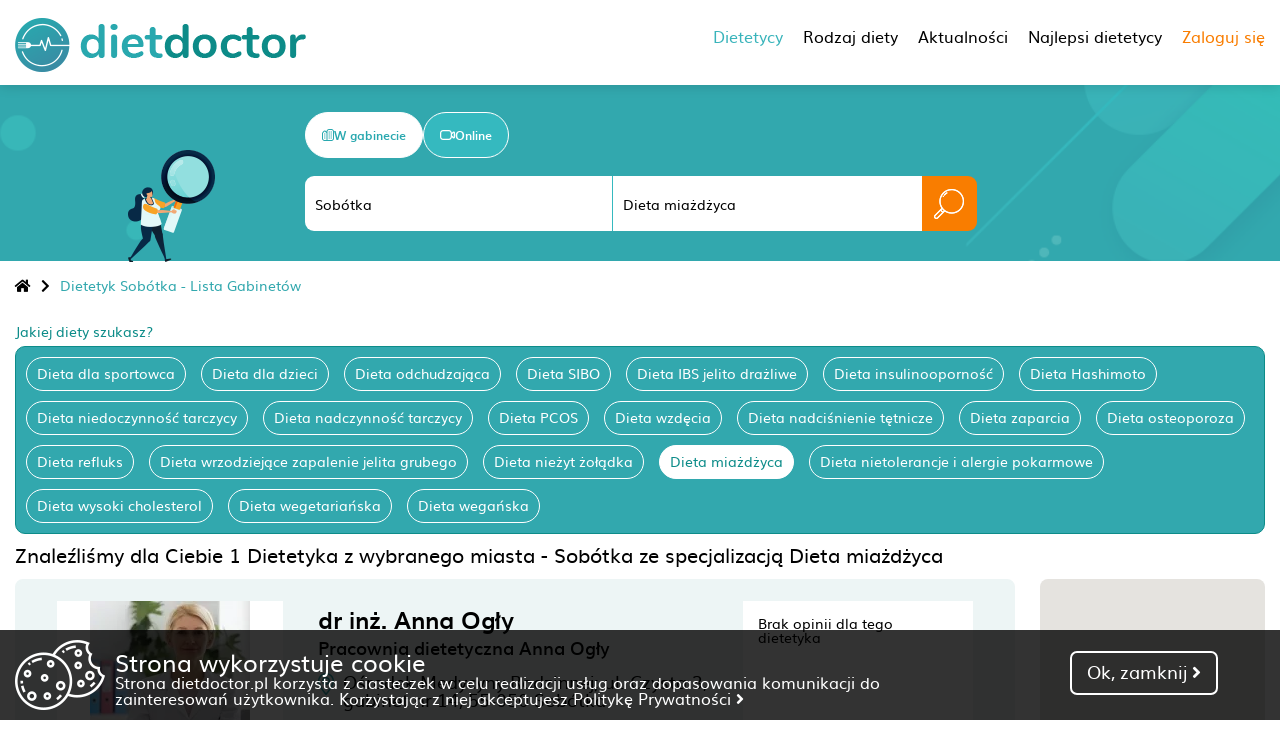

--- FILE ---
content_type: text/html; charset=UTF-8
request_url: https://dietdoctor.pl/dietetyk/sobotka/dieta-miazdzyca
body_size: 16215
content:
<html lang="pl">
<head>
    <meta charset="UTF-8">
    <meta name="viewport" content="minimum-scale=1.0, width=device-width, maximum-scale=1, user-scalable=no">
    <title>Dietetyk Sobótka - specjalizacja Dieta miażdżyca - znajdź dietetyka i umów wizytę online - DietDoctor</title>
    <meta name="description" content="Znajdź dietetyka i umów wizytę online u najlepszych specjalistów w mieście Sobótka">
	
            <link rel="canonical" href="https://dietdoctor.pl/dietetyk/sobotka/dieta-miazdzyca"/>
    
    <link media="all" rel="preload" as="font" crossorigin="anonymous" href="/fonts/muli-bold-webfont.woff2"/>
    <link media="all" rel="preload" as="font" crossorigin="anonymous" href="/fonts/muli-webfont.woff2"/>
    <link media="all" rel="preload" as="font" crossorigin="anonymous" href="/fonts/muli-semibold-webfont.woff2"/>
    <link media="all" rel="preload" as="font" crossorigin="anonymous" href="/webfonts/fa-solid-900.woff2"/>
    <link media="all" rel="preload" as="script" href="/js/jquery-3.3.1.min.js"/>
    <link media="all" rel="preload" as="style" href="/css/fancySelect.css"/>
    <link media="all" rel="preload" as="style" href="/css/style.css?v=50"/>
    <link media="all" rel="preload" as="style" href="/css/jquery.datetimepicker.css"/>
    <link media="all" rel="preload" as="style" href="/css/fontawesome-all.css"/>
    <link media="all" rel="preload" as="script" href="/js/fancySelect.js"/>
    <link media="all" rel="preload" as="script" href="/js/jquery-ui.min.js"/>
    <link media="all" rel="preload" as="script" href="/js/jquery.datetimepicker.full.min.js"/>
    <link media="all" rel="preload" as="script" href="/js/script.js?v6"/>
    <link rel="stylesheet" href="/css/fancySelect.css" media="all">
    <link rel="stylesheet" type="text/css" href="/css/jquery.datetimepicker.css" media="all">
    <link rel="stylesheet" type="text/css" href="/css/fontawesome-all.css" media="all">
        <link rel="stylesheet" type="text/css" href="/css/style.css?v=51" media="all">
    
    <script type="text/javascript" src="https://maps.googleapis.com/maps/api/js?key=AIzaSyCEbXbWQ-NXRjgo7600SXKo8EWuqSJi8iQ"></script>

            <script type="application/ld+json">
            {
                "@context": "https://schema.org",
                "@type": "ItemList",
                "url": "https://dietdoctor.pl/dietetyk/sobotka/dieta-miazdzyca",
                "numberOfItems": "1",
                "itemListElement": [
                                                                                                                {
                        "@type": "Person",
                        "image": "https://dietdoctor.pl/i/dF/dFqIinGkJPM1dVFI4Xi0_canvas_226x160.webp",
                        "url": "https://dietdoctor.pl/dietetyk/4684/dr-inz-anna-ogly",
                        "name": "dr inż. Anna Ogły",
                        "position": "1"
                    }}                            ]
            %}

        </script>
    
                

    <script type="text/javascript">
        var upload_max_filesize = 67108864;
    </script>
	        <!-- Google tag (gtag.js) -->
	<script async src="https://www.googletagmanager.com/gtag/js?id=G-60NMT2QK2E"></script>
	<script>
	  window.dataLayer = window.dataLayer || [];
	  function gtag(){dataLayer.push(arguments);}
	  gtag('js', new Date());

	  gtag('config', 'G-60NMT2QK2E');
	</script>
	<!-- Meta Pixel Code -->
	<script>
	!function(f,b,e,v,n,t,s)
	{if(f.fbq)return;n=f.fbq=function(){n.callMethod?
	n.callMethod.apply(n,arguments):n.queue.push(arguments)};
	if(!f._fbq)f._fbq=n;n.push=n;n.loaded=!0;n.version='2.0';
	n.queue=[];t=b.createElement(e);t.async=!0;
	t.src=v;s=b.getElementsByTagName(e)[0];
	s.parentNode.insertBefore(t,s)}(window, document,'script',
	'https://connect.facebook.net/en_US/fbevents.js');
	fbq('init', '721086425732236');
	fbq('track', 'PageView');
	</script>
	<!-- End Meta Pixel Code -->
</head>
<script src="/js/jquery-3.3.1.min.js"></script>
<script src="/js/fancySelect.js"></script>
<script src="/js/jquery-ui.min.js"></script>
<script src="/js/jquery.datetimepicker.full.min.js"></script>
<script src="/js/script.js?v5"></script>
<body>
<div class="cookies" id="cookies">
    <div class="cookie-box">
        <img src="/img/cookies.png" alt="cookies">
        <div class="cookie-text">
            <p class="cookie-title">Strona wykorzystuje cookie</h2>
            <p>
                Strona dietdoctor.pl korzysta z&nbsp;ciasteczek w&nbsp;celu realizacji usług oraz dopasowania komunikacji do zainteresowań użytkownika. Korzystając z&nbsp;niej akceptujesz
                <a href="/polityka-prywatnosci.pdf" target="_blank">Politykę&nbsp;Prywatności&nbsp;<i class="fas fa-angle-right"></i></a> 
            </p>
        </div>
    </div>
    <div class="cook-choice ok" onclick="return remcookie();">
        <p>Ok, zamknij <i class="fas fa-angle-right"></i></p>
    </div>
</div>
<header id="header">
    <div class="left">
        <a href="/"><img src="/img/logo.png?v=pl" width="291"  height="54" class='header-logo' alt="Dietdoctor"></a>
        <a href="/"><img src="/img/logo-scroll.png" width="216"  height="40" class='scrolled-logo' style="display: none" alt="Dietdoctor"></a>
    </div>
    <div class="right" >
        <div class="new_menu">
            <div class="new_menu_element active">Dietetycy
                <div class="new_menu_element_sub">
                                                                <div data-href="/dietetyk/bialystok" class="city-32 main_city first_element ">Białystok <i class="fas fa-chevron-right"></i>
                                                        <div class="main_city_nearby_box scroll-box">
                                                                    <a href="/dietetyk/sokolka" class="city-866">Sokółka </a>
                                                                    <a href="/dietetyk/monki" class="city-1010">Mońki </a>
                                                                    <a href="/dietetyk/bielsk-podlaski" class="city-532">Bielsk Podlaski </a>
                                                                    <a href="/dietetyk/wysokie-mazowieckie" class="city-162">Wysokie Mazowieckie </a>
                                                                    <a href="/dietetyk/hajnowka" class="city-776">Hajnówka </a>
                                                                    <a href="/dietetyk/ciechanowiec" class="city-1011">Ciechanowiec </a>
                                                                    <a href="/dietetyk/lomza" class="city-431">Łomża </a>
                                                                    <a href="/dietetyk/augustow" class="city-131">Augustów </a>
                                                                    <a href="/dietetyk/siemiatycze" class="city-1015">Siemiatycze </a>
                                                                    <a href="/dietetyk/kolno" class="city-1114">Kolno </a>
                                                                    <a href="/dietetyk/elk" class="city-258">Ełk </a>
                                                                    <a href="/dietetyk/sokolow-podlaski" class="city-844">Sokołów Podlaski </a>
                                                                    <a href="/dietetyk/losice" class="city-742">Łosice </a>
                                                                    <a href="/dietetyk/ostroleka" class="city-23">Ostrołęka </a>
                                                                    <a href="/dietetyk/olecko" class="city-962">Olecko </a>
                                                                    <a href="/dietetyk/suwalki" class="city-104">Suwałki </a>
                                                                    <a href="/dietetyk/wegrow" class="city-457">Węgrów </a>
                                                                    <a href="/dietetyk/terespol" class="city-2455">Terespol </a>
                                                                    <a href="/dietetyk/biala-podlaska" class="city-347">Biała Podlaska </a>
                                                            </div>
                        </div>
                                            <div data-href="/dietetyk/bydgoszcz" class="city-21 main_city first_element ">Bydgoszcz <i class="fas fa-chevron-right"></i>
                                                        <div class="main_city_nearby_box scroll-box">
                                                                    <a href="/dietetyk/lochowo" class="city-2453">Łochowo </a>
                                                                    <a href="/dietetyk/solec-kujawski" class="city-903">Solec Kujawski </a>
                                                                    <a href="/dietetyk/dobrcz" class="city-1215">Dobrcz </a>
                                                                    <a href="/dietetyk/szubin" class="city-1234">Szubin </a>
                                                                    <a href="/dietetyk/koronowo" class="city-1355">Koronowo </a>
                                                                    <a href="/dietetyk/zlotniki-kujawskie" class="city-1349">Złotniki Kujawskie </a>
                                                                    <a href="/dietetyk/barcin" class="city-1293">Barcin </a>
                                                                    <a href="/dietetyk/znin" class="city-417">Żnin </a>
                                                                    <a href="/dietetyk/klonowa" class="city-1648">Klonowa </a>
                                                                    <a href="/dietetyk/gniewkowo" class="city-1515">Gniewkowo </a>
                                                                    <a href="/dietetyk/chelmno" class="city-657">Chełmno </a>
                                                                    <a href="/dietetyk/inowroclaw" class="city-117">Inowrocław </a>
                                                                    <a href="/dietetyk/chelmza" class="city-1585">Chełmża </a>
                                                                    <a href="/dietetyk/torun" class="city-22">Toruń </a>
                                                                    <a href="/dietetyk/janikowo" class="city-912">Janikowo </a>
                                                                    <a href="/dietetyk/swiecie" class="city-416">Świecie </a>
                                                                    <a href="/dietetyk/sepolno-krajenskie" class="city-792">Sępólno Krajeńskie </a>
                                                                    <a href="/dietetyk/janowiec-wielkopolski" class="city-958">Janowiec Wielkopolski </a>
                                                                    <a href="/dietetyk/glogowo" class="city-1460">Głogowo </a>
                                                            </div>
                        </div>
                                            <div data-href="/dietetyk/gdansk" class="city-19 main_city first_element ">Gdańsk <i class="fas fa-chevron-right"></i>
                                                        <div class="main_city_nearby_box scroll-box">
                                                                    <a href="/dietetyk/pruszcz-gdanski" class="city-154">Pruszcz Gdański </a>
                                                                    <a href="/dietetyk/sopot" class="city-366">Sopot </a>
                                                                    <a href="/dietetyk/cieplewo" class="city-1138">Cieplewo </a>
                                                                    <a href="/dietetyk/chwaszczyno" class="city-1833">Chwaszczyno </a>
                                                                    <a href="/dietetyk/zukowo" class="city-908">Żukowo </a>
                                                                    <a href="/dietetyk/gdynia" class="city-49">Gdynia </a>
                                                                    <a href="/dietetyk/pogorze" class="city-1859">Pogórze </a>
                                                                    <a href="/dietetyk/kosakowo" class="city-1818">Kosakowo </a>
                                                                    <a href="/dietetyk/kartuzy" class="city-372">Kartuzy </a>
                                                                    <a href="/dietetyk/rumia" class="city-119">Rumia </a>
                                                                    <a href="/dietetyk/szemud" class="city-71">Szemud </a>
                                                                    <a href="/dietetyk/reda" class="city-219">Reda </a>
                                                                    <a href="/dietetyk/nowa-karczma" class="city-2499">Nowa Karczma </a>
                                                                    <a href="/dietetyk/wejherowo" class="city-552">Wejherowo </a>
                                                                    <a href="/dietetyk/malbork" class="city-370">Malbork </a>
                                                                    <a href="/dietetyk/puck" class="city-564">Puck </a>
                                                                    <a href="/dietetyk/starogard-gdanski" class="city-500">Starogard Gdański </a>
                                                                    <a href="/dietetyk/sierakowice" class="city-1045">Sierakowice </a>
                                                                    <a href="/dietetyk/elblag" class="city-48">Elbląg </a>
                                                            </div>
                        </div>
                                            <div data-href="/dietetyk/gorzow-wielkopolski" class="city-17 main_city first_element ">Gorzów Wielkopolski <i class="fas fa-chevron-right"></i>
                                                        <div class="main_city_nearby_box scroll-box">
                                                                    <a href="/dietetyk/skwierzyna" class="city-260">Skwierzyna </a>
                                                                    <a href="/dietetyk/barlinek" class="city-133">Barlinek </a>
                                                                    <a href="/dietetyk/debno" class="city-888">Dębno </a>
                                                                    <a href="/dietetyk/kostrzyn" class="city-477">Kostrzyn </a>
                                                                    <a href="/dietetyk/choszczno" class="city-774">Choszczno </a>
                                                                    <a href="/dietetyk/krzyz-wielkopolski" class="city-597">Krzyż Wielkopolski </a>
                                                                    <a href="/dietetyk/swiebodzin" class="city-280">Świebodzin </a>
                                                                    <a href="/dietetyk/chojna" class="city-1065">Chojna </a>
                                                                    <a href="/dietetyk/slubice" class="city-422">Słubice </a>
                                                                    <a href="/dietetyk/stargard-szczecinski" class="city-193">Stargard Szczeciński </a>
                                                                    <a href="/dietetyk/lwowek" class="city-825">Lwówek </a>
                                                                    <a href="/dietetyk/pniewy" class="city-137">Pniewy </a>
                                                                    <a href="/dietetyk/babimost" class="city-935">Babimost </a>
                                                                    <a href="/dietetyk/nowe-dwory" class="city-988">Nowe Dwory </a>
                                                                    <a href="/dietetyk/nowy-tomysl" class="city-611">Nowy Tomyśl </a>
                                                                    <a href="/dietetyk/krosno-odrzanskie" class="city-328">Krosno Odrzańskie </a>
                                                                    <a href="/dietetyk/sulechow" class="city-215">Sulechów </a>
                                                                    <a href="/dietetyk/wronki" class="city-1309">Wronki </a>
                                                                    <a href="/dietetyk/duszniki" class="city-1757">Duszniki </a>
                                                            </div>
                        </div>
                                            <div data-href="/dietetyk/katowice" class="city-57 main_city first_element ">Katowice <i class="fas fa-chevron-right"></i>
                                                        <div class="main_city_nearby_box scroll-box">
                                                                    <a href="/dietetyk/chorzow" class="city-130">Chorzów </a>
                                                                    <a href="/dietetyk/sosnowiec" class="city-142">Sosnowiec </a>
                                                                    <a href="/dietetyk/siemianowice-slaskie" class="city-167">Siemianowice Śląskie </a>
                                                                    <a href="/dietetyk/swietochlowice" class="city-402">Świętochłowice </a>
                                                                    <a href="/dietetyk/bedzin" class="city-12">Będzin </a>
                                                                    <a href="/dietetyk/wojkowice" class="city-394">Wojkowice </a>
                                                                    <a href="/dietetyk/myslowice" class="city-227">Mysłowice </a>
                                                                    <a href="/dietetyk/ruda-slaska" class="city-407">Ruda Śląska </a>
                                                                    <a href="/dietetyk/bytom" class="city-296">Bytom </a>
                                                                    <a href="/dietetyk/mikolow" class="city-410">Mikołów </a>
                                                                    <a href="/dietetyk/dabrowa-gornicza" class="city-177">Dąbrowa Górnicza </a>
                                                                    <a href="/dietetyk/rogoznik" class="city-895">Rogoźnik </a>
                                                                    <a href="/dietetyk/piekary-slaskie" class="city-81">Piekary Śląskie </a>
                                                                    <a href="/dietetyk/ledziny" class="city-425">Lędziny </a>
                                                                    <a href="/dietetyk/tychy" class="city-65">Tychy </a>
                                                                    <a href="/dietetyk/zabrze" class="city-235">Zabrze </a>
                                                                    <a href="/dietetyk/paniowki" class="city-1682">Paniówki </a>
                                                                    <a href="/dietetyk/jaworzno" class="city-84">Jaworzno </a>
                                                                    <a href="/dietetyk/ornontowice" class="city-409">Ornontowice </a>
                                                            </div>
                        </div>
                                            <div data-href="/dietetyk/kielce" class="city-47 main_city first_element ">Kielce <i class="fas fa-chevron-right"></i>
                                                        <div class="main_city_nearby_box scroll-box">
                                                                    <a href="/dietetyk/piekoszow" class="city-1673">Piekoszów </a>
                                                                    <a href="/dietetyk/zagnansk" class="city-2470">Zagnańsk </a>
                                                                    <a href="/dietetyk/pierzchnica" class="city-1787">Pierzchnica </a>
                                                                    <a href="/dietetyk/lopuszno" class="city-2158">Łopuszno </a>
                                                                    <a href="/dietetyk/skarzysko-kamienna" class="city-677">Skarżysko-Kamienna </a>
                                                                    <a href="/dietetyk/jedrzejow" class="city-141">Jędrzejów </a>
                                                                    <a href="/dietetyk/starachowice" class="city-400">Starachowice </a>
                                                                    <a href="/dietetyk/pinczow" class="city-1500">Pińczów </a>
                                                                    <a href="/dietetyk/mirzec" class="city-2303">Mirzec </a>
                                                                    <a href="/dietetyk/szydlowiec" class="city-1025">Szydłowiec </a>
                                                                    <a href="/dietetyk/busko-zdroj" class="city-529">Busko-Zdrój </a>
                                                                    <a href="/dietetyk/ostrowiec-swietokrzyski" class="city-560">Ostrowiec Świętokrzyski </a>
                                                                    <a href="/dietetyk/ilza" class="city-2424">Iłża </a>
                                                                    <a href="/dietetyk/solec-zdroj" class="city-44">Solec-Zdrój </a>
                                                                    <a href="/dietetyk/opoczno" class="city-607">Opoczno </a>
                                                                    <a href="/dietetyk/kazimierza-wielka" class="city-1090">Kazimierza Wielka </a>
                                                                    <a href="/dietetyk/zarnowiec" class="city-1086">Żarnowiec </a>
                                                                    <a href="/dietetyk/radom" class="city-109">Radom </a>
                                                                    <a href="/dietetyk/slomniki" class="city-1604">Słomniki </a>
                                                            </div>
                        </div>
                                            <div data-href="/dietetyk/krakow" class="city-30 main_city first_element ">Kraków <i class="fas fa-chevron-right"></i>
                                                        <div class="main_city_nearby_box scroll-box">
                                                                    <a href="/dietetyk/michalowice" class="city-67">Michałowice </a>
                                                                    <a href="/dietetyk/wieliczka" class="city-189">Wieliczka </a>
                                                                    <a href="/dietetyk/liszki" class="city-1506">Liszki </a>
                                                                    <a href="/dietetyk/skawina" class="city-606">Skawina </a>
                                                                    <a href="/dietetyk/biskupice" class="city-645">Biskupice </a>
                                                                    <a href="/dietetyk/niepolomice" class="city-20">Niepołomice </a>
                                                                    <a href="/dietetyk/slomniki" class="city-1604">Słomniki </a>
                                                                    <a href="/dietetyk/igolomia" class="city-998">Igołomia </a>
                                                                    <a href="/dietetyk/zalas" class="city-2376">Zalas </a>
                                                                    <a href="/dietetyk/gdow" class="city-383">Gdów </a>
                                                                    <a href="/dietetyk/myslenice" class="city-493">Myślenice </a>
                                                                    <a href="/dietetyk/alwernia" class="city-985">Alwernia </a>
                                                                    <a href="/dietetyk/kalwaria-zebrzydowska" class="city-75">Kalwaria Zebrzydowska </a>
                                                                    <a href="/dietetyk/ryczow" class="city-983">Ryczów </a>
                                                                    <a href="/dietetyk/lapanow" class="city-2029">Łapanów </a>
                                                                    <a href="/dietetyk/bochnia" class="city-93">Bochnia </a>
                                                                    <a href="/dietetyk/zator" class="city-999">Zator </a>
                                                                    <a href="/dietetyk/wolbrom" class="city-666">Wolbrom </a>
                                                                    <a href="/dietetyk/wadowice" class="city-703">Wadowice </a>
                                                            </div>
                        </div>
                                            <div data-href="/dietetyk/lublin" class="city-24 main_city first_element ">Lublin <i class="fas fa-chevron-right"></i>
                                                        <div class="main_city_nearby_box scroll-box">
                                                                    <a href="/dietetyk/swidnik" class="city-25">Świdnik </a>
                                                                    <a href="/dietetyk/melgiew" class="city-2074">Mełgiew </a>
                                                                    <a href="/dietetyk/leczna" class="city-174">Łęczna </a>
                                                                    <a href="/dietetyk/lubartow" class="city-110">Lubartów </a>
                                                                    <a href="/dietetyk/wincentow" class="city-2248">Wincentów </a>
                                                                    <a href="/dietetyk/poniatowa" class="city-1319">Poniatowa </a>
                                                                    <a href="/dietetyk/deblin" class="city-1170">Dęblin </a>
                                                                    <a href="/dietetyk/ryki" class="city-292">Ryki </a>
                                                                    <a href="/dietetyk/stary-zamosc" class="city-336">Stary Zamość </a>
                                                                    <a href="/dietetyk/chelm" class="city-418">Chełm </a>
                                                                    <a href="/dietetyk/wlodawa" class="city-522">Włodawa </a>
                                                                    <a href="/dietetyk/bilgoraj" class="city-517">Biłgoraj </a>
                                                                    <a href="/dietetyk/kozienice" class="city-198">Kozienice </a>
                                                                    <a href="/dietetyk/pionki" class="city-274">Pionki </a>
                                                                    <a href="/dietetyk/stalowa-wola" class="city-132">Stalowa Wola </a>
                                                                    <a href="/dietetyk/gorzyce" class="city-609">Gorzyce </a>
                                                                    <a href="/dietetyk/miedzyrzec-podlaski" class="city-1124">Międzyrzec Podlaski </a>
                                                                    <a href="/dietetyk/sandomierz" class="city-63">Sandomierz </a>
                                                                    <a href="/dietetyk/nisko" class="city-172">Nisko </a>
                                                            </div>
                        </div>
                                            <div data-href="/dietetyk/lodz" class="city-14 main_city first_element ">Łódź <i class="fas fa-chevron-right"></i>
                                                        <div class="main_city_nearby_box scroll-box">
                                                                    <a href="/dietetyk/konstantynow" class="city-2195">Konstantynów </a>
                                                                    <a href="/dietetyk/konstantynow-lodzki" class="city-432">Konstantynów Łódzki </a>
                                                                    <a href="/dietetyk/zgierz" class="city-572">Zgierz </a>
                                                                    <a href="/dietetyk/aleksandrow-lodzki" class="city-664">Aleksandrów Łódzki </a>
                                                                    <a href="/dietetyk/pabianice" class="city-187">Pabianice </a>
                                                                    <a href="/dietetyk/bratoszewice" class="city-2217">Bratoszewice </a>
                                                                    <a href="/dietetyk/ozorkow" class="city-1307">Ozorków </a>
                                                                    <a href="/dietetyk/glowno" class="city-190">Głowno </a>
                                                                    <a href="/dietetyk/lask" class="city-106">Łask </a>
                                                                    <a href="/dietetyk/gajkowice" class="city-2213">Gajkowice </a>
                                                                    <a href="/dietetyk/zdunska-wola" class="city-205">Zduńska Wola </a>
                                                                    <a href="/dietetyk/piotrkow-trybunalski" class="city-375">Piotrków Trybunalski </a>
                                                                    <a href="/dietetyk/belchatow" class="city-156">Bełchatów </a>
                                                                    <a href="/dietetyk/tomaszow-mazowiecki" class="city-173">Tomaszów Mazowiecki </a>
                                                                    <a href="/dietetyk/kutno" class="city-411">Kutno </a>
                                                                    <a href="/dietetyk/skierniewice" class="city-249">Skierniewice </a>
                                                                    <a href="/dietetyk/sieradz" class="city-206">Sieradz </a>
                                                                    <a href="/dietetyk/rawa-mazowiecka" class="city-16">Rawa Mazowiecka </a>
                                                                    <a href="/dietetyk/kleszczow" class="city-2219">Kleszczów </a>
                                                            </div>
                        </div>
                                            <div data-href="/dietetyk/olsztyn" class="city-28 main_city first_element ">Olsztyn <i class="fas fa-chevron-right"></i>
                                                        <div class="main_city_nearby_box scroll-box">
                                                                    <a href="/dietetyk/olsztynek" class="city-1305">Olsztynek </a>
                                                                    <a href="/dietetyk/ostroda" class="city-191">Ostróda </a>
                                                                    <a href="/dietetyk/lidzbark-warminski" class="city-164">Lidzbark Warmiński </a>
                                                                    <a href="/dietetyk/morag" class="city-159">Morąg </a>
                                                                    <a href="/dietetyk/szczytno" class="city-287">Szczytno </a>
                                                                    <a href="/dietetyk/bisztynek" class="city-1790">Bisztynek </a>
                                                                    <a href="/dietetyk/mragowo" class="city-13">Mrągowo </a>
                                                                    <a href="/dietetyk/paslek" class="city-120">Pasłęk </a>
                                                                    <a href="/dietetyk/ilawa" class="city-125">Iława </a>
                                                                    <a href="/dietetyk/nowe-miasto-lubawskie" class="city-1344">Nowe Miasto Lubawskie </a>
                                                                    <a href="/dietetyk/lidzbark" class="city-899">Lidzbark </a>
                                                                    <a href="/dietetyk/elblag" class="city-48">Elbląg </a>
                                                                    <a href="/dietetyk/baranowo" class="city-58">Baranowo </a>
                                                                    <a href="/dietetyk/zuromin" class="city-232">Żuromin </a>
                                                                    <a href="/dietetyk/przasnysz" class="city-436">Przasnysz </a>
                                                                    <a href="/dietetyk/gizycko" class="city-323">Giżycko </a>
                                                                    <a href="/dietetyk/brodnica" class="city-790">Brodnica </a>
                                                                    <a href="/dietetyk/malbork" class="city-370">Malbork </a>
                                                                    <a href="/dietetyk/ciechanow" class="city-419">Ciechanów </a>
                                                            </div>
                        </div>
                                            <div data-href="/dietetyk/opole" class="city-86 main_city first_element ">Opole <i class="fas fa-chevron-right"></i>
                                                        <div class="main_city_nearby_box scroll-box">
                                                                    <a href="/dietetyk/czarnowasy" class="city-181">Czarnowąsy </a>
                                                                    <a href="/dietetyk/dobrzen-wielki" class="city-248">Dobrzeń Wielki </a>
                                                                    <a href="/dietetyk/niemodlin" class="city-1432">Niemodlin </a>
                                                                    <a href="/dietetyk/krapkowice" class="city-559">Krapkowice </a>
                                                                    <a href="/dietetyk/korfantow" class="city-1964">Korfantów </a>
                                                                    <a href="/dietetyk/dobrodzien" class="city-1558">Dobrodzień </a>
                                                                    <a href="/dietetyk/kluczbork" class="city-180">Kluczbork </a>
                                                                    <a href="/dietetyk/kedzierzyn-kozle" class="city-527">Kędzierzyn-Koźle </a>
                                                                    <a href="/dietetyk/prudnik" class="city-578">Prudnik </a>
                                                                    <a href="/dietetyk/namyslow" class="city-18">Namysłów </a>
                                                                    <a href="/dietetyk/nysa" class="city-218">Nysa </a>
                                                                    <a href="/dietetyk/glubczyce" class="city-1294">Głubczyce </a>
                                                                    <a href="/dietetyk/olawa" class="city-547">Oława </a>
                                                                    <a href="/dietetyk/lubliniec" class="city-554">Lubliniec </a>
                                                                    <a href="/dietetyk/glucholazy" class="city-1317">Głuchołazy </a>
                                                                    <a href="/dietetyk/otmuchow" class="city-325">Otmuchów </a>
                                                                    <a href="/dietetyk/pyskowice" class="city-426">Pyskowice </a>
                                                                    <a href="/dietetyk/strzelin" class="city-35">Strzelin </a>
                                                                    <a href="/dietetyk/chrzastawa-wielka" class="city-2312">Chrząstawa Wielka </a>
                                                            </div>
                        </div>
                                            <div data-href="/dietetyk/poznan" class="city-2 main_city first_element ">Poznań <i class="fas fa-chevron-right"></i>
                                                        <div class="main_city_nearby_box scroll-box">
                                                                    <a href="/dietetyk/czerwonak" class="city-921">Czerwonak </a>
                                                                    <a href="/dietetyk/plewiska" class="city-562">Plewiska </a>
                                                                    <a href="/dietetyk/przezmierowo" class="city-166">Przeźmierowo </a>
                                                                    <a href="/dietetyk/swarzedz" class="city-194">Swarzędz </a>
                                                                    <a href="/dietetyk/tulce" class="city-971">Tulce </a>
                                                                    <a href="/dietetyk/puszczykowo" class="city-374">Puszczykowo </a>
                                                                    <a href="/dietetyk/gowarzewo" class="city-2388">Gowarzewo </a>
                                                                    <a href="/dietetyk/mosina" class="city-241">Mosina </a>
                                                                    <a href="/dietetyk/tarnowo-podgorne" class="city-443">Tarnowo Podgórne </a>
                                                                    <a href="/dietetyk/steszew" class="city-196">Stęszew </a>
                                                                    <a href="/dietetyk/kornik" class="city-283">Kórnik </a>
                                                                    <a href="/dietetyk/kazmierz" class="city-444">Kaźmierz </a>
                                                                    <a href="/dietetyk/pobiedziska" class="city-480">Pobiedziska </a>
                                                                    <a href="/dietetyk/oborniki" class="city-122">Oborniki </a>
                                                                    <a href="/dietetyk/buk" class="city-592">Buk </a>
                                                                    <a href="/dietetyk/sroda-wielkopolska" class="city-195">Środa Wielkopolska </a>
                                                                    <a href="/dietetyk/zaniemysl" class="city-1637">Zaniemyśl </a>
                                                                    <a href="/dietetyk/nekla" class="city-378">Nekla </a>
                                                                    <a href="/dietetyk/granowo" class="city-1718">Granowo </a>
                                                            </div>
                        </div>
                                            <div data-href="/dietetyk/rzeszow" class="city-6 main_city first_element ">Rzeszów <i class="fas fa-chevron-right"></i>
                                                        <div class="main_city_nearby_box scroll-box">
                                                                    <a href="/dietetyk/boguchwala" class="city-640">Boguchwała </a>
                                                                    <a href="/dietetyk/sedziszow-malopolski" class="city-313">Sędziszów Małopolski </a>
                                                                    <a href="/dietetyk/strzyzow" class="city-473">Strzyżów </a>
                                                                    <a href="/dietetyk/kolbuszowa" class="city-556">Kolbuszowa </a>
                                                                    <a href="/dietetyk/przeworsk" class="city-42">Przeworsk </a>
                                                                    <a href="/dietetyk/pustkow" class="city-339">Pustków </a>
                                                                    <a href="/dietetyk/jezowe" class="city-1262">Jeżowe </a>
                                                                    <a href="/dietetyk/odrzykon" class="city-1851">Odrzykoń </a>
                                                                    <a href="/dietetyk/brzozow" class="city-1238">Brzozów </a>
                                                                    <a href="/dietetyk/przeclaw" class="city-587">Przecław </a>
                                                                    <a href="/dietetyk/krosno" class="city-160">Krosno </a>
                                                                    <a href="/dietetyk/pustyny" class="city-2016">Pustyny </a>
                                                                    <a href="/dietetyk/nowa-deba" class="city-684">Nowa Dęba </a>
                                                                    <a href="/dietetyk/miejsce-piastowe" class="city-1613">Miejsce Piastowe </a>
                                                                    <a href="/dietetyk/jaroslaw" class="city-9">Jarosław </a>
                                                                    <a href="/dietetyk/mielec" class="city-327">Mielec </a>
                                                                    <a href="/dietetyk/jaslo" class="city-440">Jasło </a>
                                                                    <a href="/dietetyk/bircza" class="city-752">Bircza </a>
                                                                    <a href="/dietetyk/nisko" class="city-172">Nisko </a>
                                                            </div>
                        </div>
                                            <div data-href="/dietetyk/szczecin" class="city-124 main_city first_element ">Szczecin <i class="fas fa-chevron-right"></i>
                                                        <div class="main_city_nearby_box scroll-box">
                                                                    <a href="/dietetyk/mierzyn" class="city-1139">Mierzyn </a>
                                                                    <a href="/dietetyk/police" class="city-468">Police </a>
                                                                    <a href="/dietetyk/mosty" class="city-520">Mosty </a>
                                                                    <a href="/dietetyk/stargard-szczecinski" class="city-193">Stargard Szczeciński </a>
                                                                    <a href="/dietetyk/chojna" class="city-1065">Chojna </a>
                                                                    <a href="/dietetyk/miedzyzdroje" class="city-1018">Międzyzdroje </a>
                                                                    <a href="/dietetyk/swinoujscie" class="city-399">Świnoujście </a>
                                                                    <a href="/dietetyk/kamien-pomorski" class="city-484">Kamień Pomorski </a>
                                                                    <a href="/dietetyk/choszczno" class="city-774">Choszczno </a>
                                                                    <a href="/dietetyk/barlinek" class="city-133">Barlinek </a>
                                                                    <a href="/dietetyk/gryfice" class="city-149">Gryfice </a>
                                                                    <a href="/dietetyk/lobez" class="city-1583">Łobez </a>
                                                                    <a href="/dietetyk/debno" class="city-888">Dębno </a>
                                                                    <a href="/dietetyk/trzebiatow" class="city-858">Trzebiatów </a>
                                                                    <a href="/dietetyk/swidwin" class="city-1227">Świdwin </a>
                                                                    <a href="/dietetyk/gorzow-wielkopolski" class="city-17">Gorzów Wielkopolski </a>
                                                                    <a href="/dietetyk/kostrzyn" class="city-477">Kostrzyn </a>
                                                                    <a href="/dietetyk/zlocieniec" class="city-779">Złocieniec </a>
                                                                    <a href="/dietetyk/kolobrzeg" class="city-252">Kołobrzeg </a>
                                                            </div>
                        </div>
                                            <div data-href="/dietetyk/torun" class="city-22 main_city first_element ">Toruń <i class="fas fa-chevron-right"></i>
                                                        <div class="main_city_nearby_box scroll-box">
                                                                    <a href="/dietetyk/glogowo" class="city-1460">Głogowo </a>
                                                                    <a href="/dietetyk/gniewkowo" class="city-1515">Gniewkowo </a>
                                                                    <a href="/dietetyk/chelmza" class="city-1585">Chełmża </a>
                                                                    <a href="/dietetyk/solec-kujawski" class="city-903">Solec Kujawski </a>
                                                                    <a href="/dietetyk/golub-dobrzyn" class="city-720">Golub-Dobrzyń </a>
                                                                    <a href="/dietetyk/zlotniki-kujawskie" class="city-1349">Złotniki Kujawskie </a>
                                                                    <a href="/dietetyk/inowroclaw" class="city-117">Inowrocław </a>
                                                                    <a href="/dietetyk/wabrzezno" class="city-147">Wąbrzeźno </a>
                                                                    <a href="/dietetyk/chelmno" class="city-657">Chełmno </a>
                                                                    <a href="/dietetyk/dobrcz" class="city-1215">Dobrcz </a>
                                                                    <a href="/dietetyk/bydgoszcz" class="city-21">Bydgoszcz </a>
                                                                    <a href="/dietetyk/janikowo" class="city-912">Janikowo </a>
                                                                    <a href="/dietetyk/osieciny" class="city-795">Osięciny </a>
                                                                    <a href="/dietetyk/swiecie" class="city-416">Świecie </a>
                                                                    <a href="/dietetyk/barcin" class="city-1293">Barcin </a>
                                                                    <a href="/dietetyk/wloclawek" class="city-107">Włocławek </a>
                                                                    <a href="/dietetyk/lochowo" class="city-2453">Łochowo </a>
                                                                    <a href="/dietetyk/grudziadz" class="city-80">Grudziądz </a>
                                                                    <a href="/dietetyk/rypin" class="city-940">Rypin </a>
                                                            </div>
                        </div>
                                            <div data-href="/dietetyk/warszawa" class="city-1 main_city first_element ">Warszawa <i class="fas fa-chevron-right"></i>
                                                        <div class="main_city_nearby_box scroll-box">
                                                                    <a href="/dietetyk/stare-miasto" class="city-942">Stare Miasto </a>
                                                                    <a href="/dietetyk/zabki" class="city-262">Ząbki </a>
                                                                    <a href="/dietetyk/stare-babice" class="city-1627">Stare Babice </a>
                                                                    <a href="/dietetyk/zielonka" class="city-55">Zielonka </a>
                                                                    <a href="/dietetyk/izabelin-b" class="city-2487">Izabelin B </a>
                                                                    <a href="/dietetyk/lomianki" class="city-413">Łomianki </a>
                                                                    <a href="/dietetyk/ozarow-mazowiecki" class="city-43">Ożarów Mazowiecki </a>
                                                                    <a href="/dietetyk/pruszkow" class="city-112">Pruszków </a>
                                                                    <a href="/dietetyk/piaseczno" class="city-66">Piaseczno </a>
                                                                    <a href="/dietetyk/kobylka" class="city-3">Kobyłka </a>
                                                                    <a href="/dietetyk/sulejowek" class="city-976">Sulejówek </a>
                                                                    <a href="/dietetyk/jablonna" class="city-886">Jabłonna </a>
                                                                    <a href="/dietetyk/jozefow" class="city-228">Józefów </a>
                                                                    <a href="/dietetyk/wolomin" class="city-593">Wołomin </a>
                                                                    <a href="/dietetyk/legionowo" class="city-97">Legionowo </a>
                                                                    <a href="/dietetyk/otrebusy" class="city-1626">Otrębusy </a>
                                                                    <a href="/dietetyk/brwinow" class="city-978">Brwinów </a>
                                                                    <a href="/dietetyk/nieporet" class="city-229">Nieporęt </a>
                                                                    <a href="/dietetyk/halinow" class="city-981">Halinów </a>
                                                            </div>
                        </div>
                                            <div data-href="/dietetyk/wroclaw" class="city-5 main_city first_element ">Wrocław <i class="fas fa-chevron-right"></i>
                                                        <div class="main_city_nearby_box scroll-box">
                                                                    <a href="/dietetyk/zerniki-wroclawskie" class="city-369">Żerniki Wrocławskie </a>
                                                                    <a href="/dietetyk/bielany-wroclawskie" class="city-503">Bielany Wrocławskie </a>
                                                                    <a href="/dietetyk/kielczow" class="city-1761">Kiełczów </a>
                                                                    <a href="/dietetyk/siechnice" class="city-491">Siechnice </a>
                                                                    <a href="/dietetyk/smolec" class="city-558">Smolec </a>
                                                                    <a href="/dietetyk/zorawina" class="city-537">Żórawina </a>
                                                                    <a href="/dietetyk/kobierzyce" class="city-965">Kobierzyce </a>
                                                                    <a href="/dietetyk/chrzastawa-wielka" class="city-2312">Chrząstawa Wielka </a>
                                                                    <a href="/dietetyk/oborniki-slaskie" class="city-244">Oborniki Śląskie </a>
                                                                    <a href="/dietetyk/olawa" class="city-547">Oława </a>
                                                                    <a href="/dietetyk/olesnica" class="city-246">Oleśnica </a>
                                                                    <a href="/dietetyk/dobroszyce" class="city-1365">Dobroszyce </a>
                                                                    <a href="/dietetyk/sobotka" class="city-1182">Sobótka </a>
                                                                    <a href="/dietetyk/sroda-slaska" class="city-268">Środa Śląska </a>
                                                                    <a href="/dietetyk/strzelin" class="city-35">Strzelin </a>
                                                                    <a href="/dietetyk/wolow" class="city-261">Wołów </a>
                                                                    <a href="/dietetyk/zmigrod" class="city-654">Żmigród </a>
                                                                    <a href="/dietetyk/twardogora" class="city-859">Twardogóra </a>
                                                                    <a href="/dietetyk/niemcza" class="city-716">Niemcza </a>
                                                            </div>
                        </div>
                                            <div data-href="/dietetyk/zielona-gora" class="city-10 main_city first_element ">Zielona Góra <i class="fas fa-chevron-right"></i>
                                                        <div class="main_city_nearby_box scroll-box">
                                                                    <a href="/dietetyk/sulechow" class="city-215">Sulechów </a>
                                                                    <a href="/dietetyk/nowa-sol" class="city-617">Nowa Sól </a>
                                                                    <a href="/dietetyk/kozuchow" class="city-901">Kożuchów </a>
                                                                    <a href="/dietetyk/krosno-odrzanskie" class="city-328">Krosno Odrzańskie </a>
                                                                    <a href="/dietetyk/babimost" class="city-935">Babimost </a>
                                                                    <a href="/dietetyk/swiebodzin" class="city-280">Świebodzin </a>
                                                                    <a href="/dietetyk/slawa" class="city-565">Sława </a>
                                                                    <a href="/dietetyk/zary" class="city-72">Żary </a>
                                                                    <a href="/dietetyk/wolsztyn" class="city-70">Wolsztyn </a>
                                                                    <a href="/dietetyk/konin-zaganski" class="city-1175">Konin Żagański </a>
                                                                    <a href="/dietetyk/glogow" class="city-98">Głogów </a>
                                                                    <a href="/dietetyk/ilowa" class="city-290">Iłowa </a>
                                                                    <a href="/dietetyk/przemet" class="city-1660">Przemęt </a>
                                                                    <a href="/dietetyk/wschowa" class="city-59">Wschowa </a>
                                                                    <a href="/dietetyk/nowy-tomysl" class="city-611">Nowy Tomyśl </a>
                                                                    <a href="/dietetyk/polkowice" class="city-663">Polkowice </a>
                                                                    <a href="/dietetyk/lwowek" class="city-825">Lwówek </a>
                                                                    <a href="/dietetyk/skwierzyna" class="city-260">Skwierzyna </a>
                                                                    <a href="/dietetyk/boleslawiec" class="city-61">Bolesławiec </a>
                                                            </div>
                        </div>
                                    </div>
            </div>
            <div class="new_menu_element ">Rodzaj diety
                <div class="new_menu_element_sub">
                                            <a href="/rodzaj-diety/dieta-nietolerancje-i-alergie-pokarmowe" class="spec-32 first_element">Dieta nietolerancje i alergie pokarmowe </a>
                                            <a href="/rodzaj-diety/dieta-niezyt-zoladka" class="spec-30 first_element">Dieta nieżyt żołądka </a>
                                            <a href="/rodzaj-diety/dieta-wrzodziejace-zapalenie-jelita-grubego" class="spec-29 first_element">Dieta wrzodziejące zapalenie jelita grubego </a>
                                            <a href="/rodzaj-diety/dieta-nowotwor" class="spec-27 first_element">Dieta nowotwór </a>
                                            <a href="/rodzaj-diety/dieta-zaparcia" class="spec-25 first_element">Dieta zaparcia </a>
                                            <a href="/rodzaj-diety/dieta-nadczynnosc-tarczycy" class="spec-21 first_element">Dieta nadczynność tarczycy </a>
                                            <a href="/rodzaj-diety/dieta-insulinoopornosc" class="spec-18 first_element">Dieta insulinooporność </a>
                                            <a href="/rodzaj-diety/dieta-weganska" class="spec-37 first_element">Dieta wegańska </a>
                                            <a href="/rodzaj-diety/dieta-wegetarianska" class="spec-36 first_element">Dieta wegetariańska </a>
                                            <a href="/rodzaj-diety/dieta-kamica-zolciowa" class="spec-35 first_element">Dieta kamica żółciowa </a>
                                            <a href="/rodzaj-diety/dieta-miazdzyca" class="spec-31 first_element">Dieta miażdżyca </a>
                                            <a href="/rodzaj-diety/dieta-nadcisnienie-tetnicze" class="spec-24 first_element">Dieta nadciśnienie tętnicze </a>
                                            <a href="/rodzaj-diety/dieta-wzdecia" class="spec-23 first_element">Dieta wzdęcia </a>
                                            <a href="/rodzaj-diety/dieta-dla-sportowca" class="spec-2 first_element">Dieta dla sportowca </a>
                                            <a href="/rodzaj-diety/dieta-ibs-jelito-drazliwe" class="spec-16 first_element">Dieta IBS jelito drażliwe </a>
                                            <a href="/rodzaj-diety/dieta-refluks" class="spec-28 first_element">Dieta refluks </a>
                                            <a href="/rodzaj-diety/dieta-sibo" class="spec-14 first_element">Dieta SIBO </a>
                                            <a href="/rodzaj-diety/dieta-osteoporoza" class="spec-26 first_element">Dieta osteoporoza </a>
                                            <a href="/rodzaj-diety/dieta-pcos" class="spec-22 first_element">Dieta PCOS </a>
                                            <a href="/rodzaj-diety/dieta-wysoki-cholesterol" class="spec-33 first_element">Dieta wysoki cholesterol </a>
                                            <a href="/rodzaj-diety/dieta-ketogeniczna" class="spec-38 first_element">Dieta ketogeniczna </a>
                                            <a href="/rodzaj-diety/dieta-cukrzyca" class="spec-15 first_element">Dieta cukrzyca </a>
                                            <a href="/rodzaj-diety/dieta-odchudzajaca" class="spec-4 first_element">Dieta odchudzająca </a>
                                            <a href="/rodzaj-diety/dieta-dla-dzieci" class="spec-3 first_element">Dieta dla dzieci </a>
                                            <a href="/rodzaj-diety/dieta-niedoczynnosc-tarczycy" class="spec-20 first_element">Dieta niedoczynność tarczycy </a>
                                            <a href="/rodzaj-diety/dieta-cukrzyca-ciazowa" class="spec-17 first_element">Dieta cukrzyca ciążowa </a>
                                            <a href="/rodzaj-diety/dieta-hashimoto" class="spec-19 first_element">Dieta Hashimoto </a>
                                            <a href="/rodzaj-diety/dieta-zaburzenia-odzywiania" class="spec-7 first_element">Dieta zaburzenia odżywiania </a>
                                            <a href="/rodzaj-diety/dieta-choroba-lesniowskiego-crohna" class="spec-34 first_element">Dieta choroba Leśniowskiego-Crohna </a>
                                    </div>
            </div>
            <div data-href="/aktualnosci" class="new_menu_element   ">Aktualności
                <div class="new_menu_element_sub articles_sub_element">
                                            <a href="/aktualnosc/289/swiatowe-nawyki-zywieniowe-cz-ii" class="article-289 first_element">ŚWIATOWE NAWYKI ŻYWIENIOWE - CZ. II </a>
                                            <a href="/aktualnosc/288/dobre-bo-polskie-naturalna-moc-rodzimy-owocow" class="article-288 first_element">DOBRE, BO POLSKIE! - NATURALNA MOC RODZIMY OWOCÓW </a>
                                            <a href="/aktualnosc/287/maly-niejadek-wielki-problem-7-sposobow-ktore-naprawde-dzialaja" class="article-287 first_element">MAŁY NIEJADEK, WIELKI PROBLEM? 7 SPOSOBÓW, KTÓRE NAPRAWDĘ DZIAŁAJĄ </a>
                                            <a href="/aktualnosc/286/czekolada-5-slodkich-faktow-ktore-sprawia-ze-pokochasz-ja-jeszcze-bardziej" class="article-286 first_element">CZEKOLADA - 5 SŁODKICH FAKTÓW, KTÓRE SPRAWIĄ, ŻE POKOCHASZ JĄ JESZCZE BARDZIEJ </a>
                                            <a href="/aktualnosc/285/cenne-przyprawy-swiata-cz-ii" class="article-285 first_element">CENNE PRZYPRAWY ŚWIATA - CZ. II </a>
                                    </div>
            </div>
            <a href="/najlepsi-dietetycy" class="new_menu_element ">Najlepsi dietetycy</a>
        </div>
		            <a href="/zaloguj" class="link">Zaloguj się</a>
        

        
        <div class="hamburger-div">
            <div class="hamburger" id="hamburger-1">
                <span class="line"></span>
                <span class="line"></span>
                <span class="line"></span>
            </div>
            <div class="hamburger-menu">
                <ul class="mobile-submenu">
                    <li>
                        <a href="/aktualnosci" class="new_menu_element  hamburger-link black_link">Aktualności</a>
                    </li>
                    <li>
                        <a href="/najlepsi-dietetycy" class="new_menu_element hamburger-link black_link">Najlepsi dietetycy</a>
                    </li>
					                        <li>
                            <a href="/zaloguj" class="hamburger-link">
                                Zaloguj się
                            </a>
                        </li>
                                        
                </ul>
            </div>
        </div>

    </div>
    <div class="clear"></div>
</header>
<div id="content">
    
    <div class="page-box search-page">
        <div class="page-baner main-baner search-baner search-box-changes">
            <div class="page">
                <img src="/img/ab-18.png" class="ab-img ab-search" alt="Znajdź dietetyka">
                <div class="search-box">
                    <div class="search-body">
                        <div class="switchers-box-global">
                            <a class="switcher-option office active" href="#" title="Kliknij tutaj, aby znaleźć oferty spotkań w gabinecie">
                                <svg class="switcher-icon" xmlns="http://www.w3.org/2000/svg" width="12" height="12" viewBox="0 0 12 12" fill="none">
                                    <path d="M8 7C8 7.276 7.776 7.5 7.5 7.5H7C6.724 7.5 6.5 7.276 6.5 7C6.5 6.724 6.724 6.5 7 6.5H7.5C7.776 6.5 8 6.724 8 7ZM9.5 6.5H9C8.724 6.5 8.5 6.724 8.5 7C8.5 7.276 8.724 7.5 9 7.5H9.5C9.776 7.5 10 7.276 10 7C10 6.724 9.776 6.5 9.5 6.5ZM7.5 8.5H7C6.724 8.5 6.5 8.724 6.5 9C6.5 9.276 6.724 9.5 7 9.5H7.5C7.776 9.5 8 9.276 8 9C8 8.724 7.776 8.5 7.5 8.5ZM9.5 8.5H9C8.724 8.5 8.5 8.724 8.5 9C8.5 9.276 8.724 9.5 9 9.5H9.5C9.776 9.5 10 9.276 10 9C10 8.724 9.776 8.5 9.5 8.5ZM7.5 2.5H7C6.724 2.5 6.5 2.724 6.5 3C6.5 3.276 6.724 3.5 7 3.5H7.5C7.776 3.5 8 3.276 8 3C8 2.724 7.776 2.5 7.5 2.5ZM9.5 2.5H9C8.724 2.5 8.5 2.724 8.5 3C8.5 3.276 8.724 3.5 9 3.5H9.5C9.776 3.5 10 3.276 10 3C10 2.724 9.776 2.5 9.5 2.5ZM7.5 4.5H7C6.724 4.5 6.5 4.724 6.5 5C6.5 5.276 6.724 5.5 7 5.5H7.5C7.776 5.5 8 5.276 8 5C8 4.724 7.776 4.5 7.5 4.5ZM9.5 4.5H9C8.724 4.5 8.5 4.724 8.5 5C8.5 5.276 8.724 5.5 9 5.5H9.5C9.776 5.5 10 5.276 10 5C10 4.724 9.776 4.5 9.5 4.5ZM12 2.5V9.5C12 10.8785 10.8785 12 9.5 12H2.5C1.1215 12 0 10.8785 0 9.5V4.629C0 3.9535 0.279 3.297 0.7655 2.8285L1.7095 1.9195C2.293 1.357 3.207 1.3575 3.7905 1.9195L4.5 2.603V2.5C4.5 1.1215 5.6215 0 7 0H9.5C10.8785 0 12 1.1215 12 2.5ZM4.5 4.629C4.5 4.2235 4.3325 3.83 4.0405 3.5485L3.0965 2.6395C2.9995 2.5455 2.8745 2.499 2.75 2.499C2.6255 2.499 2.5005 2.5455 2.4035 2.6395L1.4595 3.5485C1.1675 3.8295 1 4.2235 1 4.629V9.5C1 10.327 1.673 11 2.5 11H4.5V4.629ZM11 2.5C11 1.673 10.327 1 9.5 1H7C6.173 1 5.5 1.673 5.5 2.5V11H9.5C10.327 11 11 10.327 11 9.5V2.5ZM3 6.5H2.5C2.224 6.5 2 6.724 2 7C2 7.276 2.224 7.5 2.5 7.5H3C3.276 7.5 3.5 7.276 3.5 7C3.5 6.724 3.276 6.5 3 6.5ZM3 4.5H2.5C2.224 4.5 2 4.724 2 5C2 5.276 2.224 5.5 2.5 5.5H3C3.276 5.5 3.5 5.276 3.5 5C3.5 4.724 3.276 4.5 3 4.5ZM3 8.5H2.5C2.224 8.5 2 8.724 2 9C2 9.276 2.224 9.5 2.5 9.5H3C3.276 9.5 3.5 9.276 3.5 9C3.5 8.724 3.276 8.5 3 8.5Z"
                                          fill="white"/>
                                </svg>

                                <p class="switcher-label">W&nbsp;gabinecie</p>
                            </a>

                            <a class="switcher-option online" href="#" title="Kliknij tutaj, aby znaleźć oferty spotkań online">
                                <svg class="switcher-icon" xmlns="http://www.w3.org/2000/svg" width="15" height="10" viewBox="0 0 15 10" fill="none">
                                    <path d="M14.3153 1.58572C13.8927 1.37446 13.3946 1.41884 13.0171 1.70323C12.9927 1.72136 12.9696 1.74198 12.9483 1.76324L11.8501 2.87143C11.7182 1.2682 10.3869 2.08915e-07 8.75055 2.08915e-07H3.1252C1.40196 -0.00062483 0 1.40134 0 3.12457V6.8748C0 8.59804 1.40196 10 3.1252 10H8.75055C10.3938 10 11.7307 8.72054 11.852 7.10794L12.9496 8.20426C12.9708 8.22489 12.9927 8.24364 13.0164 8.26177C13.2365 8.42678 13.4965 8.51053 13.759 8.51053C13.9484 8.51053 14.1378 8.4674 14.3153 8.37865C14.7384 8.16739 15.0009 7.74173 15.0009 7.26983V2.69579C15.0009 2.22264 14.7384 1.79699 14.3153 1.58572ZM8.75055 8.74992H3.1252C2.09138 8.74992 1.25008 7.90862 1.25008 6.8748V3.12457C1.25008 2.09076 2.09138 1.24945 3.1252 1.24945H8.75055C9.78436 1.24945 10.6257 2.09076 10.6257 3.12457V6.8748C10.6257 7.90862 9.78436 8.74992 8.75055 8.74992ZM11.8757 5.36409V4.62091L13.7509 2.7283L13.7665 7.25233L11.8757 5.36346V5.36409Z"
                                          fill="#29A8AF"/>
                                </svg>

                                <p class="switcher-label">Online</p>
                            </a>
                        </div>

                        <form class="search-form-office" action="/wyszukiwanie" method="post" id="search_form" style="display: block;">
                            <div class="input-box">
                                <input type="hidden" name="DietSearch[online]" value="0"/>
                                <input autocomplete="off" type="text" name="DietSearch[city]" class="input-1" rel="/miasto" value="Sobótka" placeholder="Miasto">
                                <input autocomplete="off" type="text" name="DietSearch[name]" class="input-2" rel="/rodzaj-diety" value="Dieta miażdżyca" placeholder="Specjalizacja lub nazwisko">
                                <button class="search-btn with-bg"><img src="/img/find-btn.png" alt="Szukaj"></button>
                                <div class="clear"></div>
                                <p class="input-error"></p>
                                <div class="search-list scroll-box"></div>
                                <div class="search-list2 scroll-box"></div>
                            </div>
                        </form>

                        <form class="search-form-online" action="/wyszukiwanie" method="post" id="search_form2" style="display: none;">
                            <div class="input-box">
                                <input type="hidden" name="DietSearch[online]" value="1"/>
                                <input autocomplete="off" type="text" name="DietSearch[name]" rel="/rodzaj-diety" class="input-3" value="Dieta miażdżyca" placeholder="Specjalizacja lub nazwisko">
                                <button class="search-btn2 with-bg"><img src="/img/find-btn.png" alt="Szukaj"></button>
                                <div class="clear"></div>
                                <p class="input-error"></p>
                                <div class="search-list3 scroll-box"></div>
                            </div>
                        </form>
                    </div>
                </div>
            </div>
        </div>
        <div class="listing-box">
            <div class="page">
                <div class="breadcrumbs" >
                    <a href="/">
                        <i class="fas fa-home"></i>
                    </a>
                    <span>
                        <i class="fas fa-chevron-right"></i>
                     </span>
                    <span class="present-position">
                        Dietetyk Sobótka - Lista Gabinetów
                    </span>
                </div>
                                    <div class="what_you_search">
                        <span style="display:inline-block; margin-top: 16px;">Jakiej diety szukasz?</span>
                        <ul class="wys_in">
                                                            <li><a href="/dietetyk/sobotka/dieta-dla-sportowca" class="spec-2">Dieta dla sportowca</a> </li>
                                                            <li><a href="/dietetyk/sobotka/dieta-dla-dzieci" class="spec-3">Dieta dla dzieci</a> </li>
                                                            <li><a href="/dietetyk/sobotka/dieta-odchudzajaca" class="spec-4">Dieta odchudzająca</a> </li>
                                                            <li><a href="/dietetyk/sobotka/dieta-sibo" class="spec-14">Dieta SIBO</a> </li>
                                                            <li><a href="/dietetyk/sobotka/dieta-ibs-jelito-drazliwe" class="spec-16">Dieta IBS jelito drażliwe</a> </li>
                                                            <li><a href="/dietetyk/sobotka/dieta-insulinoopornosc" class="spec-18">Dieta insulinooporność</a> </li>
                                                            <li><a href="/dietetyk/sobotka/dieta-hashimoto" class="spec-19">Dieta Hashimoto</a> </li>
                                                            <li><a href="/dietetyk/sobotka/dieta-niedoczynnosc-tarczycy" class="spec-20">Dieta niedoczynność tarczycy</a> </li>
                                                            <li><a href="/dietetyk/sobotka/dieta-nadczynnosc-tarczycy" class="spec-21">Dieta nadczynność tarczycy</a> </li>
                                                            <li><a href="/dietetyk/sobotka/dieta-pcos" class="spec-22">Dieta PCOS</a> </li>
                                                            <li><a href="/dietetyk/sobotka/dieta-wzdecia" class="spec-23">Dieta wzdęcia</a> </li>
                                                            <li><a href="/dietetyk/sobotka/dieta-nadcisnienie-tetnicze" class="spec-24">Dieta nadciśnienie tętnicze</a> </li>
                                                            <li><a href="/dietetyk/sobotka/dieta-zaparcia" class="spec-25">Dieta zaparcia</a> </li>
                                                            <li><a href="/dietetyk/sobotka/dieta-osteoporoza" class="spec-26">Dieta osteoporoza</a> </li>
                                                            <li><a href="/dietetyk/sobotka/dieta-refluks" class="spec-28">Dieta refluks</a> </li>
                                                            <li><a href="/dietetyk/sobotka/dieta-wrzodziejace-zapalenie-jelita-grubego" class="spec-29">Dieta wrzodziejące zapalenie jelita grubego</a> </li>
                                                            <li><a href="/dietetyk/sobotka/dieta-niezyt-zoladka" class="spec-30">Dieta nieżyt żołądka</a> </li>
                                                            <li><a href="/dietetyk/sobotka/dieta-miazdzyca" class="spec-31 active">Dieta miażdżyca</a> </li>
                                                            <li><a href="/dietetyk/sobotka/dieta-nietolerancje-i-alergie-pokarmowe" class="spec-32">Dieta nietolerancje i alergie pokarmowe</a> </li>
                                                            <li><a href="/dietetyk/sobotka/dieta-wysoki-cholesterol" class="spec-33">Dieta wysoki cholesterol</a> </li>
                                                            <li><a href="/dietetyk/sobotka/dieta-wegetarianska" class="spec-36">Dieta wegetariańska</a> </li>
                                                            <li><a href="/dietetyk/sobotka/dieta-weganska" class="spec-37">Dieta wegańska</a> </li>
                                                    </ul>
                    </div>
                                <h1 class="above_tiles">
                                            Znaleźliśmy dla Ciebie 1  Dietetyka   z wybranego miasta -                        Sobótka                         ze specjalizacją Dieta miażdżyca                                                            </h1>
                <div class="left listing" >
                                                                                                                                                                                                                            
                            <a href="/dietetyk/4684/dr-inz-anna-ogly" class="single-dietician" title="" data-id="4684">
                                <div class="dietician-box left-box left">
                                    <div class="dietician-pic">
                                        
                                        
                                                                                    <img src="/i/dF/dFqIinGkJPM1dVFI4Xi0_canvas_226x160.webp" alt="dr inż. Anna Ogły ">
                                                                            </div>
                                    <div class="rating">
                                                                                                                            <span class="star  inactive"><i class="fas fa-star"></i></span>
                                                                                    <span class="star  inactive"><i class="fas fa-star"></i></span>
                                                                                    <span class="star  inactive"><i class="fas fa-star"></i></span>
                                                                                    <span class="star  inactive"><i class="fas fa-star"></i></span>
                                                                                    <span class="star  inactive"><i class="fas fa-star"></i></span>
                                                                                <p>(0 opinii)</p>
                                    </div>
                                    <div class="clear"></div>
                                </div>
                                <div class="dietician-box mid-box">
                                    <h3>dr inż. Anna Ogły</h3>
                                    <h4>Pracownia dietetyczna Anna Ogły</h4>
                                    <div class="addresses-box">
                                                                                    <p class="full-address"><img src="/img/d-pin.png" alt="Ośrodek Medycyny Rodzinnej; ul. Czysta 3, gabinet nr 14"> Ośrodek Medycyny Rodzinnej; ul. Czysta 3, gabinet nr 14, <span>55-050</span> <span> Sobótka</span></p>
                                                                                    <p class="full-address"><img src="/img/d-pin.png" alt="Wizyty online"> Wizyty online</p>
                                                                                                                    </div>
                                </div>
                                <div class="dietician-box right right-box">
                                                                                                                        <div class="fake-table">
                                                <div class="opinion-td">
                                                    Brak opinii dla tego dietetyka
                                                </div>
                                            </div>
                                            <span class="more with-bg button">Zobacz więcej <i class="fas fa-chevron-right"></i></span>

                                                                            
                                </div>
                                <div class="clear"></div>
                            </a>
                                            
                    
                                    </div>
                <div class="right map-box" >
                    <div class="list-map" id="map-canvas"></div>
                </div>
                <div class="clear"></div>
                            </div>
        </div>
    </div>

</div>
<footer>
    <div class="top-footer">
        <div class="page">
            <ul class="city-list">
                                                            <li><a href="/dietetyk/kobierzyce" class="city-965">Dietetyk Kobierzyce </a> </li>
                                            <li><a href="/dietetyk/swidnica" class="city-116">Dietetyk Świdnica </a> </li>
                                            <li><a href="/dietetyk/dzierzoniow" class="city-924">Dietetyk Dzierżoniów </a> </li>
                                            <li><a href="/dietetyk/niemcza" class="city-716">Dietetyk Niemcza </a> </li>
                                            <li><a href="/dietetyk/smolec" class="city-558">Dietetyk Smolec </a> </li>
                                            <li><a href="/dietetyk/bielany-wroclawskie" class="city-503">Dietetyk Bielany Wrocławskie </a> </li>
                                            <li><a href="/dietetyk/zorawina" class="city-537">Dietetyk Żórawina </a> </li>
                                            <li><a href="/dietetyk/pilawa-gorna" class="city-1586">Dietetyk Piława Górna </a> </li>
                                            <li><a href="/dietetyk/bielawa" class="city-335">Dietetyk Bielawa </a> </li>
                                            <li><a href="/dietetyk/strzelin" class="city-35">Dietetyk Strzelin </a> </li>
                                            <li><a href="/dietetyk/zerniki-wroclawskie" class="city-369">Dietetyk Żerniki Wrocławskie </a> </li>
                                            <li><a href="/dietetyk/strzegom" class="city-302">Dietetyk Strzegom </a> </li>
                                            <li><a href="/dietetyk/swiebodzice" class="city-541">Dietetyk Świebodzice </a> </li>
                                            <li><a href="/dietetyk/wroclaw" class="city-5">Dietetyk Wrocław </a> </li>
                                            <li><a href="/dietetyk/sroda-slaska" class="city-268">Dietetyk Środa Śląska </a> </li>
                                            <li><a href="/dietetyk/siechnice" class="city-491">Dietetyk Siechnice </a> </li>
                                            <li><a href="/dietetyk/jedlina-zdroj" class="city-1282">Dietetyk Jedlina-Zdrój </a> </li>
                                            <li><a href="/dietetyk/walbrzych" class="city-87">Dietetyk Wałbrzych </a> </li>
                                            <li><a href="/dietetyk/zabkowice-slaskie" class="city-1248">Dietetyk Ząbkowice Śląskie </a> </li>
                                                    <li class="all_cities"><a href="/miasta" class="city-all">Wszystkie miasta </a> </li>
            </ul>
        </div>
    </div>
            <div class="top-footer">
            <div class="page">
                <ul class="spec-list">
                                            <li><a href="/dietetyk/sobotka/dieta-dla-sportowca" class="spec-2">Dieta dla sportowca Sobótka</a> </li>
                                            <li><a href="/dietetyk/sobotka/dieta-dla-dzieci" class="spec-3">Dieta dla dzieci Sobótka</a> </li>
                                            <li><a href="/dietetyk/sobotka/dieta-odchudzajaca" class="spec-4">Dieta odchudzająca Sobótka</a> </li>
                                            <li><a href="/dietetyk/sobotka/dieta-sibo" class="spec-14">Dieta SIBO Sobótka</a> </li>
                                            <li><a href="/dietetyk/sobotka/dieta-ibs-jelito-drazliwe" class="spec-16">Dieta IBS jelito drażliwe Sobótka</a> </li>
                                            <li><a href="/dietetyk/sobotka/dieta-insulinoopornosc" class="spec-18">Dieta insulinooporność Sobótka</a> </li>
                                            <li><a href="/dietetyk/sobotka/dieta-hashimoto" class="spec-19">Dieta Hashimoto Sobótka</a> </li>
                                            <li><a href="/dietetyk/sobotka/dieta-niedoczynnosc-tarczycy" class="spec-20">Dieta niedoczynność tarczycy Sobótka</a> </li>
                                            <li><a href="/dietetyk/sobotka/dieta-nadczynnosc-tarczycy" class="spec-21">Dieta nadczynność tarczycy Sobótka</a> </li>
                                            <li><a href="/dietetyk/sobotka/dieta-pcos" class="spec-22">Dieta PCOS Sobótka</a> </li>
                                            <li><a href="/dietetyk/sobotka/dieta-wzdecia" class="spec-23">Dieta wzdęcia Sobótka</a> </li>
                                            <li><a href="/dietetyk/sobotka/dieta-nadcisnienie-tetnicze" class="spec-24">Dieta nadciśnienie tętnicze Sobótka</a> </li>
                                            <li><a href="/dietetyk/sobotka/dieta-zaparcia" class="spec-25">Dieta zaparcia Sobótka</a> </li>
                                            <li><a href="/dietetyk/sobotka/dieta-osteoporoza" class="spec-26">Dieta osteoporoza Sobótka</a> </li>
                                            <li><a href="/dietetyk/sobotka/dieta-refluks" class="spec-28">Dieta refluks Sobótka</a> </li>
                                            <li><a href="/dietetyk/sobotka/dieta-wrzodziejace-zapalenie-jelita-grubego" class="spec-29">Dieta wrzodziejące zapalenie jelita grubego Sobótka</a> </li>
                                            <li><a href="/dietetyk/sobotka/dieta-niezyt-zoladka" class="spec-30">Dieta nieżyt żołądka Sobótka</a> </li>
                                            <li><a href="/dietetyk/sobotka/dieta-miazdzyca" class="spec-31">Dieta miażdżyca Sobótka</a> </li>
                                            <li><a href="/dietetyk/sobotka/dieta-nietolerancje-i-alergie-pokarmowe" class="spec-32">Dieta nietolerancje i alergie pokarmowe Sobótka</a> </li>
                                            <li><a href="/dietetyk/sobotka/dieta-wysoki-cholesterol" class="spec-33">Dieta wysoki cholesterol Sobótka</a> </li>
                                            <li><a href="/dietetyk/sobotka/dieta-wegetarianska" class="spec-36">Dieta wegetariańska Sobótka</a> </li>
                                            <li><a href="/dietetyk/sobotka/dieta-weganska" class="spec-37">Dieta wegańska Sobótka</a> </li>
                                    </ul>
            </div>
        </div>
        <div class="prime_footer">
        <div class="page">
            <div class="footer_flex">
                <div class="footer_element footer_image">
                    <img src="/img/footer_img.png" alt="Kontakt Dietdoctor">
                </div>
                <div class="footer_element footer_element_flex">
                    <div class="w100 footer_claim footer_sub_element">
                        KONTAKT DietDoctor
                    </div>
                    <div class="footer_sub_element footer_element">
                        <img src="/img/footer_icon_1.png" alt="Adres Dietdoctor">
                        <p>
                            Piękna 21/11,<br>
                            50-505 Wrocław
                        </p>
                    </div>
                    <div class="footer_sub_element footer_element">
                        <img src="/img/footer_icon_2.png" alt="Email Dietdoctor">
                        <p class="with_link">
                            email:
                            <a href="mailto:kontakt@dietdoctor.pl" target="_blank">kontakt@dietdoctor.pl</a>
                        </p>
                    </div>
                    <div class="footer_sub_element footer_element">
                        <img src="/img/footer_icon_3.png" alt="Social media Dietdoctor">
                        <p class="with_link">
                            social media:
                            <a href="https://www.facebook.com/DietDoctorPL" target="_blank" rel="nofollow">facebook.pl/dietdoctor</a>
                        </p>
                    </div>
                </div>
                <div class="footer_element">
                    <ul class="help_links">
                        <li>
                            <a href="/regulamin.pdf" target="_blank">Regulamin</a>
                        </li>
                        <li>
                            <a href="/polityka-prywatnosci.pdf" target="_blank">Polityka prywatności</a>
                        </li>
                        
                        <li>
                            <a href="/aktualnosci" target="_blank">Aktualności</a>
                        </li>
                    </ul>
                </div>
            </div>
        </div>
    </div>
    <div class="bottom-footer">
        <div class="page">
            <div class="left">
                Code & Design by <a href="http://smartheads.pl/" target="_blank" rel="nofollow"><img src="/img/sh2.png" alt="smartheads"></a>
            </div>
            <div class="clear"></div>
        </div>
    </div>

</footer>
<script type="text/javascript">
    function setCookie(name, value, days) {
        var exdate = new Date();
        exdate.setDate(exdate.getDate() + days);
        var value = escape(value) + ((days == null) ? "" : "; expires=" + exdate.toUTCString()) + "; path=/";
        document.cookie = name + '=' + value;
    }

    function getCookie(name) {
        var i, x, y, ARRcookies = document.cookie.split(";");
        for (i = 0; i < ARRcookies.length; i++) {
            x = ARRcookies[i].substr(0, ARRcookies[i].indexOf("="));
            y = ARRcookies[i].substr(ARRcookies[i].indexOf("=") + 1);
            x = x.replace(/^\s+|\s+$/g, "");
            if (x == name) {
                return unescape(y);
            }
        }
    }

    if (parseInt(getCookie('shhpcdisable')) === 1) {
        var elem = document.getElementById('cookies');
        document.getElementById('cookies').parentNode.removeChild(elem);
    } else {
        document.getElementById("cookies").style.display = "block";
    }

    function remcookie() {
        var elem = document.getElementById('cookies');
        document.getElementById('cookies').parentNode.removeChild(elem);
        setCookie('shhpcdisable', 1, 365);
        return false;
    }

    $('.account-trigger').on('click', function (e) {
        e.stopPropagation();
        $(this).closest('.mobile-account').find('ul').toggleClass('active');
        if ($('.programs-dropdown').hasClass('mobile-menu-display')) {
            $('.programs-dropdown').removeClass('mobile-menu-display');
        }
    })
	
	$(document).on('mouseenter','.main_city',function(){
        $('.main_city_nearby_box').hide();
        $(this).find('.main_city_nearby_box').show();
    });
	
    $(document).on('click','.main_city',function(){
        var dataHref = $(this).attr('data-href');
        window.location.href = dataHref;
    });
	
    $(document).on('mouseenter','.new_menu_element',function(){
        $('.main_city_nearby_box').hide();
    });

    $(document).on('click','.new_menu_element',function(){
        var dataHref = $(this).attr('data-href');

        if(dataHref){
            window.location = dataHref;
        }
    })
</script>

    <script>
        $('.switchers-box-global .switcher-option').on('click', function (e) {
            e.preventDefault();
            $('.switchers-box-global .switcher-option').removeClass('active');
            $('.search-box .search-body form').hide();
            $(this).addClass('active');

            if ($(this).hasClass('office')) {
                $('.search-form-office').show();
            } else if ($(this).hasClass('online')) {
                $('.search-form-online').show();
            }
        });
    </script>

    <script>
        $(document).on('click', '.spec-link', function (e) {
            e.preventDefault();

            var t = $(this);
            var spec_id = t.attr('href').replace(/#/gi, '');

            if (!t.hasClass('active-spec')) {
                t.addClass('active-spec');
                $('input[name="specialization[' + spec_id + ']"]').val(spec_id);
            } else {
                t.removeClass('active-spec');
                $('input[name="specialization[' + spec_id + ']"]').val(null);
            }
        });
        $(document).on('click', '.search-more-trigger', function () {
            $(this).addClass('hidden')
            $('.spec-link').removeClass('hidden-spec')
        })

        $(window).on('scroll', function () {
            if ($('#map-canvas').length > 0) {
                var windowScroll = $(window).scrollTop();
                var windowHeight = window.innerHeight;
                var formBodyPosition = $('.listing').offset().top;
                var formBodyPositionHeight = $('.listing').height() - 400;
                if (windowScroll >= formBodyPosition) {
                    if (windowScroll <= formBodyPositionHeight) {
                        var margin = windowScroll - formBodyPosition + 90;
                        $('#map-canvas').css('top', margin);
                    }
                } else {
                    $('#map-canvas').css('top', 0);
                }
            }
        });

    </script>
    <script type="text/javascript">

        
        
        var activeWindow = null;

        function initMap1(lat, lng) {
            $('#map-canvas').html('');
            var randomPosition = {lat: 50.89984, lng: 16.74452 };
            var mapOptions = {
                zoom: 13,
                center: randomPosition,
                disableDefaultUI: true,
                styles: [
                    {
                        "featureType": "landscape.natural",
                        "elementType": "geometry.fill",
                        "stylers": [
                            {
                                "visibility": "on"
                            },
                            {
                                "color": "#e0efef"
                            }
                        ]
                    },
                    {
                        "featureType": "poi",
                        "elementType": "geometry.fill",
                        "stylers": [
                            {
                                "visibility": "on"
                            },
                            {
                                "hue": "#1900ff"
                            },
                            {
                                "color": "#c0e8e8"
                            }
                        ]
                    },
                    {
                        "featureType": "road",
                        "elementType": "geometry",
                        "stylers": [
                            {
                                "lightness": 100
                            },
                            {
                                "visibility": "simplified"
                            }
                        ]
                    },
                    {
                        "featureType": "road",
                        "elementType": "labels",
                        "stylers": [
                            {
                                "visibility": "off"
                            }
                        ]
                    },
                    {
                        "featureType": "transit.line",
                        "elementType": "geometry",
                        "stylers": [
                            {
                                "visibility": "on"
                            },
                            {
                                "lightness": 700
                            }
                        ]
                    },
                    {
                        "featureType": "water",
                        "elementType": "all",
                        "stylers": [
                            {
                                "color": "#7dcdcd"
                            }
                        ]
                    }
                ]
            };

            googleMap = new google.maps.Map(document.getElementById("map-canvas"), mapOptions);

            var img = '/img/marker.png';

            
                                    var contentString1 = '<a href="/dietetyk/sobotka/4684/dr-inz-anna-ogly"><div id="content1">' +
                '<div id="siteNotice1">' +
                '</div>' +
                '<div id="bodyContent1">' +
                '<p><b>Pracownia dietetyczna Anna Ogły</b></br>' + '' +
                'Ośrodek Medycyny Rodzinnej; ul. Czysta 3, gabinet nr 14</br>' +
                '55-050 Sobótka</br>' +
                '</p>' +
                '<span>Sprawdź  <i class="fas fa-chevron-right"></i></span>' +
                '</div>' +
                '</div></a>';
            var infowindow1 = new google.maps.InfoWindow({
                content: contentString1            });

            var marker1 = new google.maps.Marker({
                draggable: true,
                position: new google.maps.LatLng('50.8982369', '16.7532593'),
                map: googleMap,
                icon: img,
                title: 'Pracownia dietetyczna Anna Ogły'
            });

            google.maps.event.addListener(marker1, 'click', function () {
                if (activeWindow != null) activeWindow.close();
                infowindow1.open(googleMap, marker1);
                activeWindow = infowindow1;
            });
            
            
                    }

        // initMap1(51.1078852, 17.0385376);
        initMap1();

        var errcitymsg = 'Proszę wpisać miasto, nazwisko lub wybrać specjalizację z listy';
        var errspcmsg = 'Prosimy wpisać nazwisko lub wybrać specjalizację z listy';
        $('.input-1').on('blur', function () {
            var input = $(this);
            var input2 = $('.input-2');

            if (input.val().length > 0 || input2.val().length > 0) {
                setTimeout(function () {
                    if ($('.search-list').length > 0) {
                        $('.search-list').remove();
                        input.val('');
                    }
                }, 500);
                input.parent().find('.input-error').text("alert-text").removeClass("input-bad");
            } else {
                input.removeClass("valid").addClass("invalid");
                input2.removeClass("valid").addClass("invalid");
                input.parent().find('.input-error').text(errcitymsg).addClass("input-bad");
            }
        });

        $('.input-2').on('blur', function () {
            var input = $('.input-1');
            var input2 = $(this);

            if (input.val().length > 0 || input2.val().length > 0) {
                input.removeClass("invalid").addClass("valid");
                input2.removeClass("invalid").addClass("valid");
                input.parent().find('.input-error').text("alert-text").removeClass("input-bad");
            } else {
                input.removeClass("valid").addClass("invalid");
                input2.removeClass("valid").addClass("invalid");
                input.parent().find('.input-error').text(errcitymsg).addClass("input-bad");
            }
        });

        $('.input-3').on('blur', function () {
            var input = $(this);

            input.removeClass("invalid").addClass("valid");
            input.parent().find('.input-error').text("alert-text").removeClass("input-bad");
        });

        $(document).on('click', '.search-btn', function (e) {
            e.preventDefault();

            var city = $('.input-1');
            var name = $('.input-2');

            city.trigger('blur');
            name.trigger('blur');

            if (city.hasClass('valid') || name.hasClass('valid')) {
                $('#search_form').trigger('submit');
            }
        });

        $(document).on('click', '.search-btn2', function (e) {
            e.preventDefault();

            $('#search_form2').trigger('submit');
        });

        var citiesXHR = null;
        $(document).on('keyup', '.input-1', function (e) {
            if (citiesXHR !== null) {
                citiesXHR.abort();
                citiesXHR = null;
            }
            $(this).removeClass('invalid');
            $('.input-2').removeClass('invalid');
            $(this).parent().find('.input-error').removeClass("input-bad");
            var cityList = $(this).parent().find('.search-list');
            cityList.show();

            var t = $(this);
            var val = $(this).val();
            citiesXHR = $.post(t.attr('rel'), 'key=' + val, function (data) {
                if (val.length > 0) {
                    var obj = $.parseJSON(data);

                    cityList.remove();

                    var div = $('<div class="search-list scroll-box"></div>');

                    if (obj.length > 0) {
                        $.each(obj, function (i, v) {
                            div.append('<a class="search-element" href="#"' + ((i === 0) ? ' class="first"' : '') + '>' + v.name + '</a>');
                        });
                    }

                    t.parent().append(div);

                    $('.search-list').toggleClass('border');
                } else {
                    cityList.remove();
                }
            });
        });

        var specXHR = null;
        $(document).on('keyup', '.input-2', function (e) {
            if (specXHR !== null) {
                specXHR.abort();
                specXHR = null;
            }
            $(this).removeClass('invalid');
            $('.input-1').removeClass('invalid');
            $(this).parent().find('.input-error').removeClass("input-bad");
            var specList = $(this).parent().find('.search-list2');
            specList.show();

            var t = $(this);
            var val = $(this).val();
            specXHR = $.post(t.attr('rel'), 'key=' + val, function (data) {
                if (val.length > 0) {
                    var obj = $.parseJSON(data);

                    specList.remove();

                    var div = $('<div class="search-list2 scroll-box"></div>');

                    if (obj.length > 0) {
                        $.each(obj, function (i, v) {
                            div.append('<a class="search-element" href="#"' + ((i === 0) ? ' class="first"' : '') + '>' + v.name + '</a>');
                        });
                    }

                    t.parent().append(div);

                    $('.search-list2').toggleClass('border');
                } else {
                    specList.remove();
                }
            });
        });

        $(document).on('keyup', '.input-3', function (e) {
            if (specXHR !== null) {
                specXHR.abort();
                specXHR = null;
            }
            $(this).removeClass('invalid');
            $('.input-1').removeClass('invalid');
            $(this).parent().find('.input-error').removeClass("input-bad");
            var specList = $(this).parent().find('.search-list3');
            specList.show();

            var t = $(this);
            var val = $(this).val();
            specXHR = $.post(t.attr('rel'), 'key=' + val, function (data) {
                if (val.length > 0) {
                    var obj = $.parseJSON(data);

                    specList.remove();

                    var div = $('<div class="search-list3 scroll-box"></div>');

                    if (obj.length > 0) {
                        $.each(obj, function (i, v) {
                            div.append('<a class="search-element" href="#"' + ((i === 0) ? ' class="first"' : '') + '>' + v.name + '</a>');
                        });
                    }

                    t.parent().append(div);

                    $('.search-list2').toggleClass('border');
                } else {
                    specList.remove();
                }
            });
        });

        $(document).on('focus', '.input-2', function () {
            $(this).trigger('keyup');
        });

        $(document).on('focus', '.input-3', function () {
            $(this).trigger('keyup');
        });

        var bTO = null;
        $(document).on('blur', '.input-2', function () {
            bTO = setTimeout(function() {
                $('.search-list2').remove();
            }, 200);
        });

        $(document).on('blur', '.input-3', function () {
            bTO = setTimeout(function() {
                $('.search-list3').remove();
            }, 200);
        });

        $(document).on('click', '.search-list .search-element', function (e) {
            e.preventDefault();

            var thisText = $(this).text();
            var input = $('.input-1');
            var input2 = $('.input-2');
            input.val(thisText);
            input.removeClass("invalid").addClass("valid");
            input2.removeClass("invalid").addClass("valid");
            $(this).closest('.input-box').find('.search-list').remove();
        });

        $(document).on('click', '.search-list2 .search-element', function (e) {
            e.preventDefault();
            clearTimeout(bTO);

            var thisText = $(this).text();
            var input = $(this).closest('.input-box').find('.input-2');
            input.val(thisText);
            $(this).closest('.input-box').find('.search-list2').remove();
        });

        $(document).on('click', '.search-list3 .search-element', function (e) {
            e.preventDefault();
            clearTimeout(bTO);

            var thisText = $(this).text();
            var input = $(this).closest('.input-box').find('.input-3');
            input.val(thisText);
            $(this).closest('.input-box').find('.search-list3').remove();
        });
    </script>
    <style>
        .gm-style .gm-style-iw-c {
            width: 155px !important;
            max-width: 155px !important;
        }

        .gm-style-iw-d a {
            display: block
        }

        #bodyContent {
        }

        .gm-style-iw-d a p {
            color: #000;
            font-size: 11px
        }

        .gm-style-iw-d a span {
            color: #f97d00;
            font-size: 11px;
            cursor: pointer;
            display: block;
            margin-top: 3px;
            line-height: 1.2
        }

        .gm-style-iw-d a span:hover {
            text-decoration: underline
        }
    </style>

<noscript><img height="1" width="1" style="display:none"
src="https://www.facebook.com/tr?id=721086425732236&ev=PageView&noscript=1"
/></noscript>
</body>
</html>